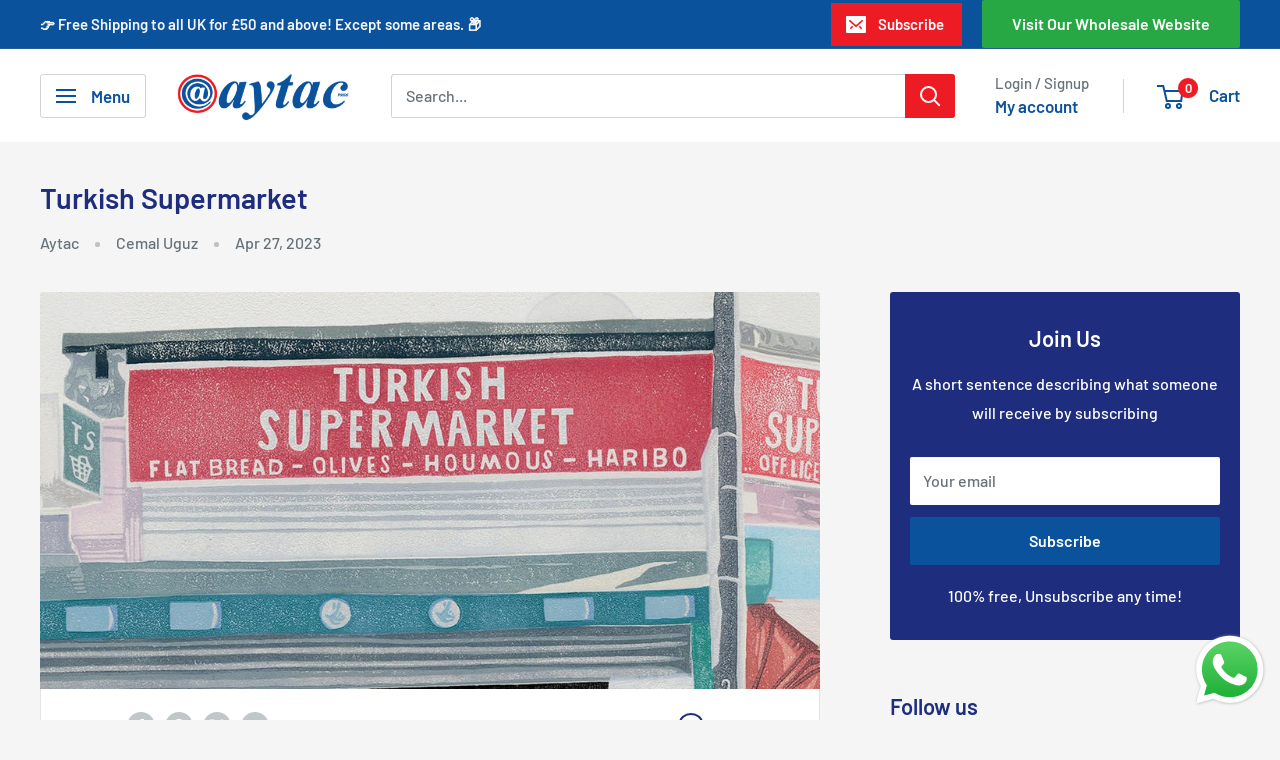

--- FILE ---
content_type: text/javascript
request_url: https://cdn.shopify.com/s/files/1/0713/3134/8783/files/shopney-app-banner_264f4f68-12da-434b-99e8-ce331a2c7b6f.js?v=1766477405&shop=aytac-foods.myshopify.com
body_size: 2478
content:
!function e(t,n,r){function a(o,s){if(!n[o]){if(!t[o]){var u="function"==typeof require&&require;if(!s&&u)return u(o,!0);if(i)return i(o,!0);var l=new Error("Cannot find module '"+o+"'");throw l.code="MODULE_NOT_FOUND",l}var d=n[o]={exports:{}};t[o][0].call(d.exports,(function(e){var n=t[o][1][e];return a(n||e)}),d,d.exports,e,t,n,r)}return n[o].exports}for(var i="function"==typeof require&&require,o=0;o<r.length;o++)a(r[o]);return a}({1:[function(e,t,n){"use strict";function r(e,t){for(var n=0;n<t.length;n++){var r=t[n];r.enumerable=r.enumerable||!1,r.configurable=!0,"value"in r&&(r.writable=!0),Object.defineProperty(e,r.key,r)}}Object.defineProperty(n,"__esModule",{value:!0}),n.default=void 0;var a=function(){function e(){!function(e,t){if(!(e instanceof t))throw new TypeError("Cannot call a class as a function")}(this,e)}var t,n,a;return t=e,a=[{key:"getCookieExpiresString",value:function(e){var t=new Date,n=new Date(t.getTime()+e);return"expires=".concat(n.toGMTString(),";")}},{key:"bake",value:function(t,n){document.cookie="smartbanner_exited=1; ".concat(t?e.getCookieExpiresString(t):""," path=").concat(n)}},{key:"unbake",value:function(){document.cookie="smartbanner_exited=; expires=Thu, 01 Jan 1970 00:00:01 GMT;"}},{key:"baked",get:function(){return"1"===document.cookie.replace(/(?:(?:^|.*;\s*)smartbanner_exited\s*=\s*([^;]*).*$)|^.*$/,"$1")}}],(n=null)&&r(t.prototype,n),a&&r(t,a),e}();n.default=a},{}],2:[function(e,t,n){(function(e){"use strict";function t(e,t){for(var n=0;n<t.length;n++){var r=t[n];r.enumerable=r.enumerable||!1,r.configurable=!0,"value"in r&&(r.writable=!0),Object.defineProperty(e,r.key,r)}}Object.defineProperty(n,"__esModule",{value:!0}),n.default=void 0;var r=function(){function n(){!function(e,t){if(!(e instanceof t))throw new TypeError("Cannot call a class as a function")}(this,n)}var r,a,i;return r=n,i=[{key:"platform",value:function(){return/iPhone|iPad|iPod/i.test(window.navigator.userAgent)?"ios":/Android/i.test(window.navigator.userAgent)?"android":void 0}},{key:"userAgentMatchesRegex",value:function(e){return new RegExp(e).test(window.navigator.userAgent)}},{key:"jQueryMobilePage",value:function(){return void 0!==e.$&&"undefined"!==e.$.mobile&&null!==document.querySelector(".ui-page")}},{key:"wrapperElement",value:function(){var e=n.jQueryMobilePage()?".ui-page":"html";return document.querySelectorAll(e)}}],(a=null)&&t(r.prototype,a),i&&t(r,i),n}();n.default=r}).call(this,"undefined"!=typeof global?global:"undefined"!=typeof self?self:"undefined"!=typeof window?window:{})},{}],3:[function(e,t,n){"use strict";var r;(new(((r=e("./smartbanner.js"))&&r.__esModule?r:{default:r}).default)).publish()},{"./smartbanner.js":5}],4:[function(e,t,n){"use strict";function r(e,t){for(var n=0;n<t.length;n++){var r=t[n];r.enumerable=r.enumerable||!1,r.configurable=!0,"value"in r&&(r.writable=!0),Object.defineProperty(e,r.key,r)}}Object.defineProperty(n,"__esModule",{value:!0}),n.default=void 0;var a=function(){function e(){!function(e,t){if(!(e instanceof t))throw new TypeError("Cannot call a class as a function")}(this,e)}var t,n,a;return t=e,(n=[{key:"parse",value:function(){let e=".smartbanner {position: absolute;top: 0;left: 0;overflow-x: hidden;width: 100%;height: 84px;background: #f3f3f3;font-family: Helvetica, sans, sans-serif;z-index: 999999;}.smartbanner__exit {position: absolute;top: calc(50% - 6px);left: 9px;display: block!important;margin: 0;width: 12px;height: 12px;border: 0;text-align: center;}.smartbanner__exit::before, .smartbanner__exit::after {position: absolute;width: 1px;height: 12px;background: #767676;content: ' ';}.smartbanner__exit::before {-webkit-transform: rotate(45deg);transform: rotate(45deg);}.smartbanner__exit::after {-webkit-transform: rotate(-45deg);transform: rotate(-45deg);}.smartbanner__icon {position: absolute;top: 12px;left: 30px;width: 64px;height: 64px;border-radius: 12px;background-size: 64px 64px;display: block!important;}.smartbanner__info {position: absolute;top: 10px;left: 104px;display: flex;overflow-y: hidden;width: 50%;height: 68px;align-items: center;color: #000;}.smartbanner__info__title {font-size: 14px;}.smartbanner__info__description {font-size: 12px;padding-top: 4px;}.smartbanner__button {position: absolute;top: 32px;right: 10px;z-index: 1;display: block;padding: 0 10px;min-width: 10%;border-radius: 5px;background: #f3f3f3;color: #1474fc;font-size: 18px;text-align: center;text-decoration: none;}.smartbanner__button__label {text-align: center;}.smartbanner.smartbanner--android {background: #3d3d3d url([data-uri]);box-shadow: inset 0 4px 0 #88b131;}.smartbanner.smartbanner--android .smartbanner__exit {left: 6px;margin-right: 7px;width: 17px;height: 17px;border-radius: 14px;background: #1c1e21;box-shadow: 0 1px 2px rgba(0, 0, 0, 0.8) inset, 0 1px 1px rgba(255, 255, 255, 0.3);color: #b1b1b3;font-family: 'ArialRoundedMTBold', Arial;font-size: 20px;-webkit-font-smoothing: subpixel-antialiased;line-height: 17px;text-shadow: 0 1px 1px #000;}.smartbanner.smartbanner--android .smartbanner__exit::before, .smartbanner.smartbanner--android .smartbanner__exit::after {top: 3px;left: 8px;width: 2px;height: 11px;background: #b1b1b3;}.smartbanner.smartbanner--android .smartbanner__exit:active, .smartbanner.smartbanner--android .smartbanner__exit:hover {color: #eee;}.smartbanner.smartbanner--android .smartbanner__icon {background-color: transparent;box-shadow: none;}.smartbanner.smartbanner--android .smartbanner__info {color: #ccc;text-shadow: 0 1px 2px #000;}.smartbanner.smartbanner--android .smartbanner__info__title {color: #fff;font-weight: bold;}.smartbanner.smartbanner--android .smartbanner__button {top: 30px;right: 20px;padding: 0;min-width: 12%;border-radius: 0;background: none;box-shadow: 0 0 0 1px #333, 0 0 0 2px #dddcdc;color: #d1d1d1;font-size: 14px;font-weight: bold;}.smartbanner.smartbanner--android .smartbanner__button:active, .smartbanner.smartbanner--android .smartbanner__button:hover {background: none;}.smartbanner.smartbanner--android .smartbanner__button__label {display: block;padding: 0 10px;background: #42b6c9;background: linear-gradient(to bottom, #42b6c9, #39a9bb);box-shadow: none;line-height: 24px;text-align: center;text-shadow: none;text-transform: none;}.smartbanner.smartbanner--android .smartbanner__button__label:active, .smartbanner.smartbanner--android .smartbanner__button__label:hover {background: #2ac7e1;}",t=document.getElementsByTagName("head")[0],n=document.createElement("style");t.appendChild(n),n.type="text/css",n.styleSheet?n.styleSheet.cssText=e:n.appendChild(document.createTextNode(e));let r={button:"INSTALL",desc:"Online Shop & Halal Market",icon:"https://cdn.shopify.com/s/files/1/0713/3134/8783/t/8/assets/shopneybanner_icon.png?v=1699886586",itunes:"https://apps.apple.com/th/app/aytac-foods-halal-shopping/id6467856363",play:"https://play.google.com/store/apps/details?id=co.shopney.aytacfoods",title:"Aytac Foods App"};return r}}])&&r(t.prototype,n),a&&r(t,a),e}();n.default=a},{}],5:[function(e,t,n){"use strict";Object.defineProperty(n,"__esModule",{value:!0}),n.default=void 0;var r=o(e("./optionparser.js")),a=o(e("./detector.js")),i=o(e("./bakery.js"));function o(e){return e&&e.__esModule?e:{default:e}}function s(e,t){for(var n=0;n<t.length;n++){var r=t[n];r.enumerable=r.enumerable||!1,r.configurable=!0,"value"in r&&(r.writable=!0),Object.defineProperty(e,r.key,r)}}var u={originalTop:"data-smartbanner-original-top",originalMarginTop:"data-smartbanner-original-margin-top"};function l(e){this.positioningDisabled||d(e.data.height)}function d(e){for(var t,n=a.default.wrapperElement(),r=0,i=n.length;r<i;r++)if(t=n[r],a.default.jQueryMobilePage()){if(t.getAttribute(u.originalTop))continue;var o=parseFloat(getComputedStyle(t).top);t.setAttribute(u.originalTop,isNaN(o)?0:o),t.style.top=e+"px"}else{if(t.getAttribute(u.originalMarginTop))continue;var s=parseFloat(getComputedStyle(t).marginTop);t.setAttribute(u.originalMarginTop,isNaN(s)?0:s),t.style.marginTop=e+"px"}}var c=function(){function e(){!function(e,t){if(!(e instanceof t))throw new TypeError("Cannot call a class as a function")}(this,e);var t=new r.default;this.options=t.parse(),this.platform=a.default.platform()}var t,n,o;return t=e,(n=[{key:"publish",value:function(){if(0===Object.keys(this.options).length)throw new Error("No options detected. Please consult documentation.");if(i.default.baked)return!1;if(this.userAgentExcluded)return!1;if(!this.platformEnabled&&!this.userAgentIncluded)return!1;var e=document.createElement("div");document.querySelector("body").appendChild(e),e.outerHTML=this.html;var t=new Event("smartbanner.view");document.dispatchEvent(t),this.positioningDisabled||d(this.height),function(e){document.querySelector(".js_smartbanner__exit").addEventListener("click",(function(t){return function(e,t){t.exit()}(0,e)})),a.default.jQueryMobilePage()&&$(document).on("pagebeforeshow",e,l)}(this)}},{key:"exit",value:function(){a.default.jQueryMobilePage()&&$(document).off("pagebeforeshow",l),this.positioningDisabled||function(){for(var e,t=a.default.wrapperElement(),n=0,r=t.length;n<r;n++)e=t[n],a.default.jQueryMobilePage()&&e.getAttribute(u.originalTop)?e.style.top=e.getAttribute(u.originalTop)+"px":e.getAttribute(u.originalMarginTop)&&(e.style.marginTop=e.getAttribute(u.originalMarginTop)+"px")}();var e=document.querySelector(".js_smartbanner");document.querySelector("body").removeChild(e);var t=new Event("smartbanner.exit");document.dispatchEvent(t),i.default.bake(this.hideTtl,this.hidePath)}},{key:"originalTop",get:function(){var e=a.default.wrapperElement()[0];return parseFloat(e.getAttribute(u.originalTop))}},{key:"originalTopMargin",get:function(){var e=a.default.wrapperElement()[0];return parseFloat(e.getAttribute(u.originalMarginTop))}},{key:"priceSuffix",get:function(){return"ios"===this.platform?this.options.priceSuffixApple:"android"===this.platform?this.options.priceSuffixGoogle:""}},{key:"icon",get:function(){return this.options.icon}},{key:"buttonUrl",get:function(){return"android"===this.platform?this.options.play:"ios"===this.platform?this.options.itunes:"#"}},{key:"html",get:function(){var e=this.options.customDesignModifier?this.options.customDesignModifier:this.platform;return this.buttonUrl?'<div class="smartbanner smartbanner--'.concat(e,' js_smartbanner">\n      <a href="javascript:void();" class="smartbanner__exit js_smartbanner__exit"></a>\n      <div class="smartbanner__icon" style="background-image: url(').concat(this.icon,');"></div>\n      <div class="smartbanner__info">\n        <div>\n          <div class="smartbanner__info__title">').concat(this.options.title,'</div>\n          <div class="smartbanner__info__description">').concat(this.options.desc,'</div>\n          </div>\n        </div>\n      <a href="').concat(this.buttonUrl,'" target="_blank" class="smartbanner__button"><span class="smartbanner__button__label">').concat(this.options.button,"</span></a>\n    </div>"):""}},{key:"height",get:function(){var e=document.querySelector(".js_smartbanner").offsetHeight;return void 0!==e?e:0}},{key:"platformEnabled",get:function(){var e=this.options.enabledPlatforms||"android,ios";return e&&-1!==e.replace(/\s+/g,"").split(",").indexOf(this.platform)}},{key:"positioningDisabled",get:function(){return"true"===this.options.disablePositioning}},{key:"userAgentExcluded",get:function(){return!!this.options.excludeUserAgentRegex&&a.default.userAgentMatchesRegex(this.options.excludeUserAgentRegex)}},{key:"userAgentIncluded",get:function(){return!!this.options.includeUserAgentRegex&&a.default.userAgentMatchesRegex(this.options.includeUserAgentRegex)}},{key:"hideTtl",get:function(){return 864e5}},{key:"hidePath",get:function(){return this.options.hidePath?this.options.hidePath:"/"}}])&&s(t.prototype,n),o&&s(t,o),e}();n.default=c},{"./bakery.js":1,"./detector.js":2,"./optionparser.js":4}]},{},[3]);
